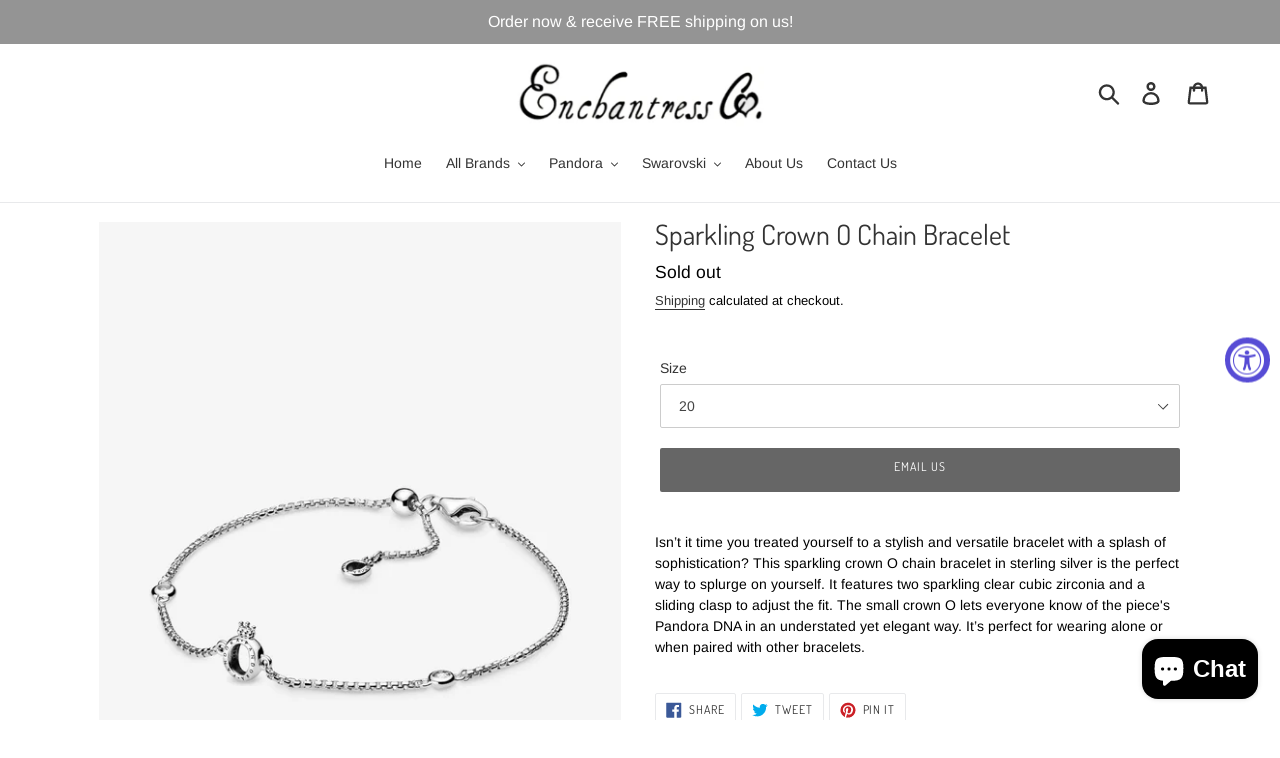

--- FILE ---
content_type: text/javascript; charset=utf-8
request_url: https://www.enchantressco.com/products/sparkling-crown-o-chain-bracelet.js
body_size: 866
content:
{"id":4589656113239,"title":"Sparkling Crown O Chain Bracelet","handle":"sparkling-crown-o-chain-bracelet","description":"\u003cspan\u003eIsn’t it time you treated yourself to a stylish and versatile bracelet with a splash of sophistication? This sparkling crown O chain bracelet in sterling silver is the perfect way to splurge on yourself. It features two sparkling clear cubic zirconia and a sliding clasp to adjust the fit. The small crown O lets everyone know of the piece's Pandora DNA in an understated yet elegant way. It’s perfect for wearing alone or when paired with other bracelets.\u003c\/span\u003e","published_at":"2020-08-06T23:20:39-07:00","created_at":"2020-08-06T23:20:37-07:00","vendor":"Pandora","type":"Bracelet","tags":["Cubic Zirconia","Sterling silver"],"price":6000,"price_min":6000,"price_max":6000,"available":false,"price_varies":false,"compare_at_price":null,"compare_at_price_min":0,"compare_at_price_max":0,"compare_at_price_varies":false,"variants":[{"id":32291217014871,"title":"20","option1":"20","option2":null,"option3":null,"sku":"598276CZ-20","requires_shipping":true,"taxable":true,"featured_image":null,"available":false,"name":"Sparkling Crown O Chain Bracelet - 20","public_title":"20","options":["20"],"price":6000,"weight":0,"compare_at_price":null,"inventory_management":"shopify","barcode":"","requires_selling_plan":false,"selling_plan_allocations":[]}],"images":["\/\/cdn.shopify.com\/s\/files\/1\/0037\/2152\/7345\/products\/598276CZ-20.3.png?v=1596781240","\/\/cdn.shopify.com\/s\/files\/1\/0037\/2152\/7345\/products\/598276CZ-20.2.png?v=1596781240","\/\/cdn.shopify.com\/s\/files\/1\/0037\/2152\/7345\/products\/598276CZ-20.1.png?v=1596781240"],"featured_image":"\/\/cdn.shopify.com\/s\/files\/1\/0037\/2152\/7345\/products\/598276CZ-20.3.png?v=1596781240","options":[{"name":"Size","position":1,"values":["20"]}],"url":"\/products\/sparkling-crown-o-chain-bracelet","media":[{"alt":null,"id":6639544172631,"position":1,"preview_image":{"aspect_ratio":1.0,"height":1000,"width":1000,"src":"https:\/\/cdn.shopify.com\/s\/files\/1\/0037\/2152\/7345\/products\/598276CZ-20.3.png?v=1596781240"},"aspect_ratio":1.0,"height":1000,"media_type":"image","src":"https:\/\/cdn.shopify.com\/s\/files\/1\/0037\/2152\/7345\/products\/598276CZ-20.3.png?v=1596781240","width":1000},{"alt":null,"id":6639544205399,"position":2,"preview_image":{"aspect_ratio":1.0,"height":1000,"width":1000,"src":"https:\/\/cdn.shopify.com\/s\/files\/1\/0037\/2152\/7345\/products\/598276CZ-20.2.png?v=1596781240"},"aspect_ratio":1.0,"height":1000,"media_type":"image","src":"https:\/\/cdn.shopify.com\/s\/files\/1\/0037\/2152\/7345\/products\/598276CZ-20.2.png?v=1596781240","width":1000},{"alt":null,"id":6639544238167,"position":3,"preview_image":{"aspect_ratio":1.0,"height":1000,"width":1000,"src":"https:\/\/cdn.shopify.com\/s\/files\/1\/0037\/2152\/7345\/products\/598276CZ-20.1.png?v=1596781240"},"aspect_ratio":1.0,"height":1000,"media_type":"image","src":"https:\/\/cdn.shopify.com\/s\/files\/1\/0037\/2152\/7345\/products\/598276CZ-20.1.png?v=1596781240","width":1000}],"requires_selling_plan":false,"selling_plan_groups":[]}